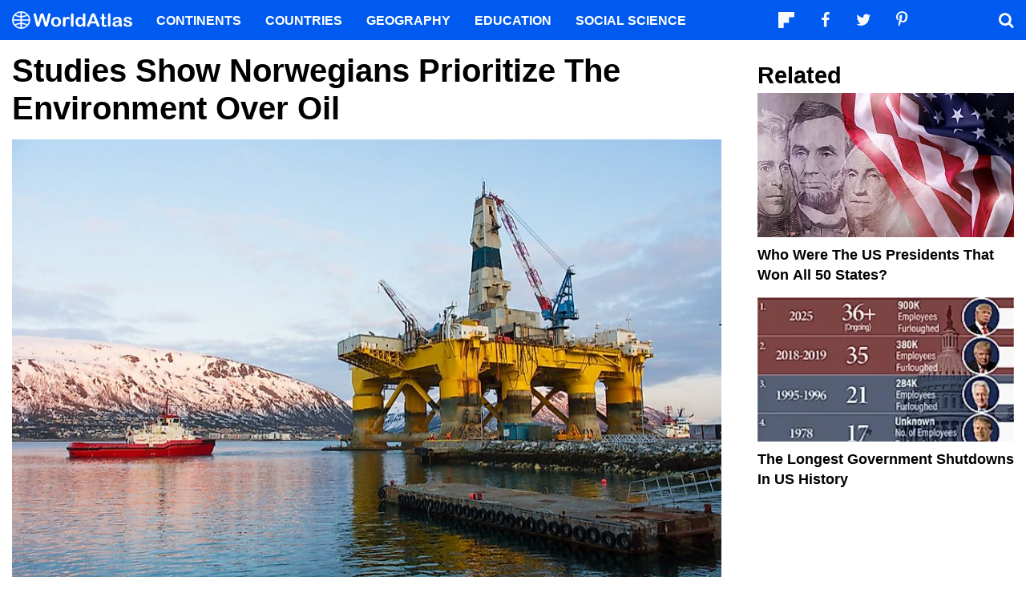

--- FILE ---
content_type: text/html; charset=UTF-8
request_url: https://www.worldatlas.com/news/norwegians-prefer-curbing-oil-production-to-save-the-environment.html
body_size: 10281
content:






<!DOCTYPE html>
<html lang="en-US">
    <head>
        <meta http-equiv="Content-Type" content="text/html; charset=UTF-8"/>
        <meta name="viewport" content="user-scalable=yes, initial-scale=1.0, width=device-width"/>
        <meta name="robots" content="max-image-preview:large">
        <meta http-equiv="Content-Security-Policy" content="block-all-mixed-content" />
                    <link rel="canonical" href="https://www.worldatlas.com/news/norwegians-prefer-curbing-oil-production-to-save-the-environment.html"/>
        
                    <meta name="description" content="Despite its economic advantages, a new poll released shows that many Norwegians may be more concerned about environmental impacts.">
                
        
        
        
        <link rel="icon" href="/nwa_assets/img/site/favicon.png" type="image/x-icon">

        <link rel="preload" href="https://www.worldatlas.com/nwa_assets/fonts/fontello/fontello.woff2?25012021" as="font" type="font/woff2" crossorigin>
                                            <link rel="preload" href="https://www.worldatlas.com/r/w960-q80/upload/80/a8/a0/norway.jpg" as="image" media="(min-width: 768px)">
                            <link rel="preload" href="https://www.worldatlas.com/r/w768-q80/upload/80/a8/a0/norway.jpg" as="image" media="(min-width: 410px) and (max-width: 767px)">
                            <link rel="preload" href="https://www.worldatlas.com/r/w500-q80/upload/80/a8/a0/norway.jpg" as="image" media="(min-width: 0px) and (max-width: 409px)">
                    

                                   
        <title>Studies Show Norwegians Prioritize the Environment Over Oil</title>

                    <meta property="og:title" content="Studies Show Norwegians Prioritize the Environment Over Oil"/>
                    <meta property="og:type" content="article"/>
                    <meta property="og:image" content="https://www.worldatlas.com/r/w2000-h1125-q90/upload/80/a8/a0/norway.jpg"/>
                    <meta property="og:image:width:" content="2000"/>
                    <meta property="og:image:height:" content="1125"/>
                    <meta property="og:url" content="https://www.worldatlas.com/news/norwegians-prefer-curbing-oil-production-to-save-the-environment.html"/>
                    <meta property="og:locale" content="en_US"/>
                    <meta property="og:description" content="Despite its economic advantages, a new poll released shows that many Norwegians may be more concerned about environmental impacts."/>
                    <meta property="og:site_name" content="WorldAtlas"/>
                    <meta property="og:article:published_time" content="2018-02-26T12:44:11-05:00"/>
                    <meta property="og:article:section" content="WorldAtlas Originals"/>
        
        <meta property="fb:app_id" content="1534891833401557"/>

                        
            <link rel="preload" as="style" href="/build/editorial-article-desktop.0683516e.css">
        <link href="/build/editorial-article-desktop.0683516e.css" rel="stylesheet">
    
        <!-- Google tag (gtag.js) -->
                                                                                    <script async src="https://www.googletagmanager.com/gtag/js?id=G-EKNV4JVDSB"></script>
            <script>
                window.dataLayer = window.dataLayer || [];
                function gtag(){dataLayer.push(arguments);}
                gtag('js', new Date());
                gtag('config', 'G-EKNV4JVDSB');
                            </script>

<script>
    window.sentinelData = window.sentinelData || [];
    function sentinelTrack(){sentinelData.push(arguments)};
    sentinelTrack('initTimestamp', Date.now());
    window.addEventListener('DOMContentLoaded', () => {
        sentinelTrack('footerTimestamp', Date.now());
    });

    sentinelSetup = {
        accountName: 'reuniontech',
        propertyId: 'www.worldatlas.com',
        dimensions: {
        }
    };

    sentinelTrack('config', sentinelSetup);
</script>
<script async src="https://cdn.sentinelpro.com/reuniontech/sp.js"></script>
        

                
        

                        
        
                        
                <script src="/build/runtime.d94b3b43.js" type="text/javascript" defer></script>
            <script src="/build/editorial-article-desktop.634ff4dd.js" type="text/javascript" defer></script>
    
                                    <script type="application/ld+json">{"@context":"https://schema.org","@type":"NewsArticle","mainEntityOfPage":{"@type":"WebPage","@id":"https://www.worldatlas.com/news/norwegians-prefer-curbing-oil-production-to-save-the-environment.html"},"headline":"Studies Show Norwegians Prioritize the Environment Over Oil","description":"Despite its economic advantages, a new poll released shows that many Norwegians may be more concerned about environmental impacts.","image":{"@type":"ImageObject","url":"https://www.worldatlas.com/r/w2000-h1125-q90/upload/80/a8/a0/norway.jpg","height":1125,"width":2000},"datePublished":"2017-08-09T11:14:23-04:00","dateModified":"2018-02-26T12:44:11-05:00","author":{"@type":"Person","name":"Benjamin Elisha Sawe","@id":"https://www.worldatlas.com/contributor/benjamin-elisha-sawe","sameAs":"https://www.worldatlas.com/contributor/benjamin-elisha-sawe"},"publisher":{"@type":"Organization","@id":"https://www.worldatlas.com/","name":"WorldAtlas","sameAs":["https://www.facebook.com/worldatlas","https://twitter.com/worldatlas","https://www.pinterest.ca/worldatlas/","https://www.linkedin.com/company/world-atlas"],"logo":{"@type":"ImageObject","url":"https://worldatlas.com/nwa_assets/img/site/wa_2_logo_text_primary_amp.png","height":60,"width":326,"caption":"WorldAtlas Logo"}}}</script>
                    
        <script type="text/javascript" async="async" data-noptimize="1" data-cfasync="false" src="//scripts.pubnation.com/tags/af7c1dab-ebf1-4768-8b49-e4fe264a4ad8.js"></script>
             
            </head>
    <body>
                
        <div id="wa_siteWrapper">
            
            <div id="pageBody">
                                            <article id="article_content" class="mod_content" >


        <section id="content_body" class="content_body">
                        <header>
                <h1>Studies Show Norwegians Prioritize the Environment Over Oil</h1>
            </header>


            
                                                                    
                
                                                        <figure class="article_featured_media content_media_fixed">
                        <picture style="padding-top: 67.16%;">
                                                
            
    
    <source media="(min-width: 768px)" sizes="960px" srcset="https://www.worldatlas.com/r/w960-q80/upload/80/a8/a0/norway.jpg 960w">

                    
            
    
    <source media="(min-width: 410px) and (max-width: 767px)" sizes="768px" srcset="https://www.worldatlas.com/r/w768-q80/upload/80/a8/a0/norway.jpg 768w">

                    
            
    
    <source media="(min-width: 0px) and (max-width: 409px)" sizes="500px" srcset="https://www.worldatlas.com/r/w500-q80/upload/80/a8/a0/norway.jpg 500w">

                <img  id="featured_media"     src="/r/w1200/upload/80/a8/a0/norway.jpg"  alt="An oil platform in Tromsø, Norway. Oil is Norway&#039;s biggest export by a large percentage. Photo credit: shutterstock.com." fetchpriority="high" >


                        </picture>
                        <figcaption>An oil platform in Tromsø, Norway. Oil is Norway&#039;s biggest export by a large percentage. Photo credit: shutterstock.com.</figcaption>
                    </figure>

                                                
                                                            
                        <section>
                
        
                        
                                            
                        <p>Norway is endowed with numerous natural resources, including oil. It leads the world in the export of petroleum and oil products. Crude oil and natural gas contribute about 40% of the country's total value of exports and contributes about 17% to the GDP. Like all oil producers around the world, Norway faces the challenge of environmental pollution caused by the production, consumption, and export of oil and its related products. The Norwegian government has introduced various measures to deal with carbon emissions including being a signatory of various bilateral and multilateral pacts relating to environmental protection. The country has, for example, ratified the <a href="https://www.worldatlas.com/articles/what-was-the-kyoto-protocol.html">Kyoto Protocol</a>, and has even introduced goals above the protocol standard to be achieved by 2020. </p>
        
        
                
                                                                                                                                                                                                                                            <h2>To Most Norwegians, the Environment Comes First </h2>
        
        
                
                                                                                                                                                                                                                                            <p>An opinion poll by Ipsos marketing Research Company indicates that most of the Norwegians would prefer a cut in domestic oil production if it meant protecting the environment. According to the <a href="https://nordic.businessinsider.com/norwegians-are-swaying-towards-curbing-oil-production-in-order-to-save-the-environment-2017-8">Business Insider</a>, the research organization found that most of the respondents prefer curbing oil production to reduce the negative effects on the environment. From the survey, 44% of the respondents supported curbing domestic oil production while 42% were against curbing the production. 15% of the respondents were undecided. This makes Norway one of the first countries worldwide to show a strong commitment to environmental protection, even if it means a slash in profit.  </p>
        
        
                
                                                                                                                                                                                                                                            <h2>Stunting Oil Production Favored by Younger Population  </h2>
        
        
                
                                                                                                                                                                                                                                            <p>Further details revealed from the survey indicate that most of the individuals who were against curbing the oil production were of the older generation (above 40 years), while most of the supporters were from the younger generation. When it comes to gender, 52% of women and 36% of men would support curbing oil production while 29% of women and 54% men would reject it. According to the opinion poll, should younger people stick to their opinion, then more people would be in support of curbing the oil production than those who are against. </p>
        
        
                
                                                                                                                                                                                                                                            <p>  The supporters of the opinion poll results indicate their pleasure at the fact that more people are more conscious of the importance of environmental protection and preservation. The support for curbing oil production indicates an increased awareness in the prioritization of environmental benefits unlike the financial benefits of oil production. However, those against the connotations of the survey argue that the oil production in Norway is both safe and environmentally friendly when compared to other oil producing countries. The critics also challenge the general assumption made that curbing oil production locally will help to offset the global output. </p>
        
        
                
                                                                                                                                                                                                                                            <p>** </p>
        
        
                
                                                                                                                                                                                                                                            <p>
<i>Benjamin Elisha Sawe is a writer based in Kenya. He holds an MBA from the University of Nairobi. </i> </p>
        
        
                
                                                                                                                                                                                                                                    </section>

                                                    
            <div class="article_credits_social">
    <strong>Share</strong>
    <ul class="navSocial">
                                               
        <li><button  class="socialAction wa_badge_black icon-flipboard-icon" data-url="https://share.flipboard.com/bookmarklet/popout?v=2&amp;title=Studies%20Show%20Norwegians%20Prioritize%20the%20Environment%20Over%20Oil&amp;url=https://www.worldatlas.com/news/norwegians-prefer-curbing-oil-production-to-save-the-environment.html" aria-label="Share on Flipboard"></a></li>
        <li><button class="socialAction wa_badge_black icon-facebook" data-url="https://www.facebook.com/sharer/sharer.php?u=https://www.worldatlas.com/news/norwegians-prefer-curbing-oil-production-to-save-the-environment.html" aria-label="Share on Facebook"></button></li>
        <li><button class="socialAction wa_badge_black icon-twitter" data-url="https://twitter.com/intent/tweet?original_referer=https%3A%2F%2Fwww.worldatlas.com%2Fnews%2Fnorwegians-prefer-curbing-oil-production-to-save-the-environment.html&amp;text=Studies%20Show%20Norwegians%20Prioritize%20the%20Environment%20Over%20Oil&amp;url=https://www.worldatlas.com/news/norwegians-prefer-curbing-oil-production-to-save-the-environment.html" aria-label="Share on Twitter"></button></li>
        <li><button class="socialAction wa_badge_black icon-pinterest" data-url="https://pinterest.com/pin/create/button/?url=https://www.worldatlas.com/news/norwegians-prefer-curbing-oil-production-to-save-the-environment.html" aria-label="Share on Pinterest"></button></li>
        <li><button class="socialAction wa_badge_black icon-linkedin" data-url="https://www.linkedin.com/shareArticle?mini=true&amp;url=https://www.worldatlas.com/news/norwegians-prefer-curbing-oil-production-to-save-the-environment.html&amp;title=Studies%20Show%20Norwegians%20Prioritize%20the%20Environment%20Over%20Oil&amp;source=WorldAtlas" aria-label="Share on LinkedIn"></button></li>

            </ul>
</div>

            <div class="article_byline">
                                    <span><a href="/contributor/benjamin-elisha-sawe" class="content_contributor"><span>Benjamin Elisha Sawe</span></a> <time datetime="2018-02-26">February 26 2018</time> in <a href="">Environment</a></span>
                            </div>

                    </section>

                <aside id="content_sidebar" class="content_aside">
            <h2 class="sidebar_header">Related</h2>
            <div class="mod_grid_list grid_stack">
            <article class="grid_item mod_bclip bclip_full_16x9" itemscope itemtype="https://schema.org/WebPage">
            <div class="bclip_container">
                <a href="/politics/who-were-the-us-presidents-that-won-all-50-states.html" itemprop="relatedLink">
                    <figure class="bclip_media_box" itemprop="image" itemscope itemtype="https://schema.org/ImageObject">
                        <picture>
                                                
    
    <source media="(min-width: 768px)" sizes="400px" srcset="https://www.worldatlas.com/r/w400-h225-q40/upload/33/aa/41/shutterstock-2415909913-s3cdn.jpg 400w">

                    
    
    <source media="(min-width: 575px) and (max-width: 767px)" sizes="575px" srcset="https://www.worldatlas.com/r/w575-h323-q40/upload/33/aa/41/shutterstock-2415909913-s3cdn.jpg 575w">

                    
    
    <source media="(min-width: 0px) and (max-width: 574px)" sizes="425px" srcset="https://www.worldatlas.com/r/w425-h239-q40/upload/33/aa/41/shutterstock-2415909913-s3cdn.jpg 425w">

                <img   class="bclip_media"    src="/r/w1200/upload/33/aa/41/shutterstock-2415909913-s3cdn.jpg"  alt="a collage of four American Presidents"  loading="lazy"  itemprop="url">


                        </picture>
                    </figure>
                </a>
                <div class="bclip_info">
                    
                    <h3 class="bclip_text"><a href="/politics/who-were-the-us-presidents-that-won-all-50-states.html">Who Were The US Presidents That Won All 50 States?</a></h3>
                </div>
            </div>
        </article>
            <article class="grid_item mod_bclip bclip_full_16x9" itemscope itemtype="https://schema.org/WebPage">
            <div class="bclip_container">
                <a href="/politics/the-longest-government-shutdowns-in-us-history-2025.html" itemprop="relatedLink">
                    <figure class="bclip_media_box" itemprop="image" itemscope itemtype="https://schema.org/ImageObject">
                        <picture>
                                                
    
    <source media="(min-width: 768px)" sizes="400px" srcset="https://www.worldatlas.com/r/w400-h225-q40/upload/5b/ed/68/government-shutdowns-s3cdn.png 400w">

                    
    
    <source media="(min-width: 575px) and (max-width: 767px)" sizes="575px" srcset="https://www.worldatlas.com/r/w575-h323-q40/upload/5b/ed/68/government-shutdowns-s3cdn.png 575w">

                    
    
    <source media="(min-width: 0px) and (max-width: 574px)" sizes="425px" srcset="https://www.worldatlas.com/r/w425-h239-q40/upload/5b/ed/68/government-shutdowns-s3cdn.png 425w">

                <img   class="bclip_media"    src="/r/w1200/upload/5b/ed/68/government-shutdowns-s3cdn.png"  alt="government shutdowns infographic"  loading="lazy"  itemprop="url">


                        </picture>
                    </figure>
                </a>
                <div class="bclip_info">
                    
                    <h3 class="bclip_text"><a href="/politics/the-longest-government-shutdowns-in-us-history-2025.html">The Longest Government Shutdowns In US History</a></h3>
                </div>
            </div>
        </article>
    </div>


                                                                                                
                    </aside>



    </article>

    
    <section class="article_after_content">
        <h2>More in <a href="">Environment</a></h2>
        <div class="mod_grid_list grid_read_stack">
            <article class="grid_item mod_bclip bclip_full_16x9" itemscope itemtype="https://schema.org/WebPage">
            <div class="bclip_container">
                <a href="/government/countries-with-a-theocratic-government-today.html" itemprop="relatedLink">
                    <figure class="bclip_media_box" itemprop="image" itemscope itemtype="https://schema.org/ImageObject">
                        <picture>
                                                
    
    <source media="(min-width: 768px)" sizes="400px" srcset="https://www.worldatlas.com/r/w400-h225-q40/upload/06/76/8a/shutterstock-2463380891.jpg 400w">

                    
    
    <source media="(min-width: 575px) and (max-width: 767px)" sizes="575px" srcset="https://www.worldatlas.com/r/w575-h323-q40/upload/06/76/8a/shutterstock-2463380891.jpg 575w">

                    
    
    <source media="(min-width: 0px) and (max-width: 574px)" sizes="425px" srcset="https://www.worldatlas.com/r/w425-h239-q40/upload/06/76/8a/shutterstock-2463380891.jpg 425w">

                <img   class="bclip_media"    src="/r/w1200/upload/06/76/8a/shutterstock-2463380891.jpg"  alt="The town of Budha in Yemen"  loading="lazy"  itemprop="url">


                        </picture>
                    </figure>
                </a>
                <div class="bclip_info">
                    
                    <h3 class="bclip_text"><a href="/government/countries-with-a-theocratic-government-today.html">Countries With A Theocratic Government Today</a></h3>
                </div>
            </div>
        </article>
            <article class="grid_item mod_bclip bclip_full_16x9" itemscope itemtype="https://schema.org/WebPage">
            <div class="bclip_container">
                <a href="/government/have-any-us-presidents-served-more-than-two-terms.html" itemprop="relatedLink">
                    <figure class="bclip_media_box" itemprop="image" itemscope itemtype="https://schema.org/ImageObject">
                        <picture>
                                                
    
    <source media="(min-width: 768px)" sizes="400px" srcset="https://www.worldatlas.com/r/w400-h225-q40/upload/bc/6b/1d/sddsds.jpg 400w">

                    
    
    <source media="(min-width: 575px) and (max-width: 767px)" sizes="575px" srcset="https://www.worldatlas.com/r/w575-h323-q40/upload/bc/6b/1d/sddsds.jpg 575w">

                    
    
    <source media="(min-width: 0px) and (max-width: 574px)" sizes="425px" srcset="https://www.worldatlas.com/r/w425-h239-q40/upload/bc/6b/1d/sddsds.jpg 425w">

                <img   class="bclip_media"    src="/r/w1200/upload/bc/6b/1d/sddsds.jpg"  alt="President Franklin D. Roosevelt Broadcasting his First Fireside Chat Regarding the Banking Crisis, from the White House, Washington, D.C."  loading="lazy"  itemprop="url">


                        </picture>
                    </figure>
                </a>
                <div class="bclip_info">
                    
                    <h3 class="bclip_text"><a href="/government/have-any-us-presidents-served-more-than-two-terms.html">Have Any US Presidents Served More Than Two Terms?</a></h3>
                </div>
            </div>
        </article>
            <article class="grid_item mod_bclip bclip_full_16x9" itemscope itemtype="https://schema.org/WebPage">
            <div class="bclip_container">
                <a href="/politics/communist-china-vs-the-falun-gong.html" itemprop="relatedLink">
                    <figure class="bclip_media_box" itemprop="image" itemscope itemtype="https://schema.org/ImageObject">
                        <picture>
                                                
    
    <source media="(min-width: 768px)" sizes="400px" srcset="https://www.worldatlas.com/r/w400-h225-q40/upload/73/b7/e3/falun-gong-practitioners-perform-a-dragon-dance-on-o-connell-street-to-celebrate-the-lunar-new-year-image-by-liammurphypics-shutterstock.jpg 400w">

                    
    
    <source media="(min-width: 575px) and (max-width: 767px)" sizes="575px" srcset="https://www.worldatlas.com/r/w575-h323-q40/upload/73/b7/e3/falun-gong-practitioners-perform-a-dragon-dance-on-o-connell-street-to-celebrate-the-lunar-new-year-image-by-liammurphypics-shutterstock.jpg 575w">

                    
    
    <source media="(min-width: 0px) and (max-width: 574px)" sizes="425px" srcset="https://www.worldatlas.com/r/w425-h239-q40/upload/73/b7/e3/falun-gong-practitioners-perform-a-dragon-dance-on-o-connell-street-to-celebrate-the-lunar-new-year-image-by-liammurphypics-shutterstock.jpg 425w">

                <img   class="bclip_media"    src="/r/w1200/upload/73/b7/e3/falun-gong-practitioners-perform-a-dragon-dance-on-o-connell-street-to-celebrate-the-lunar-new-year-image-by-liammurphypics-shutterstock.jpg"  alt="Falun Gong practitioners perform a dragon dance on O&#039;Connell Street to celebrate the Lunar New Year. Image by LiamMurphyPics via Shutterstock.com"  loading="lazy"  itemprop="url">


                        </picture>
                    </figure>
                </a>
                <div class="bclip_info">
                    
                    <h3 class="bclip_text"><a href="/politics/communist-china-vs-the-falun-gong.html">Communist China vs The Falun Gong</a></h3>
                </div>
            </div>
        </article>
            <article class="grid_item mod_bclip bclip_full_16x9" itemscope itemtype="https://schema.org/WebPage">
            <div class="bclip_container">
                <a href="/policy/what-are-red-flag-laws-and-how-can-they-prevent-gun-violence.html" itemprop="relatedLink">
                    <figure class="bclip_media_box" itemprop="image" itemscope itemtype="https://schema.org/ImageObject">
                        <picture>
                                                
    
    <source media="(min-width: 768px)" sizes="400px" srcset="https://www.worldatlas.com/r/w400-h225-q40/upload/af/00/bb/shutterstock-1054205075.jpg 400w">

                    
    
    <source media="(min-width: 575px) and (max-width: 767px)" sizes="575px" srcset="https://www.worldatlas.com/r/w575-h323-q40/upload/af/00/bb/shutterstock-1054205075.jpg 575w">

                    
    
    <source media="(min-width: 0px) and (max-width: 574px)" sizes="425px" srcset="https://www.worldatlas.com/r/w425-h239-q40/upload/af/00/bb/shutterstock-1054205075.jpg 425w">

                <img   class="bclip_media"    src="/r/w1200/upload/af/00/bb/shutterstock-1054205075.jpg"  alt="A protest in California over gun violence and the epidemic of mass shootings in schools today."  loading="lazy"  itemprop="url">


                        </picture>
                    </figure>
                </a>
                <div class="bclip_info">
                    
                    <h3 class="bclip_text"><a href="/policy/what-are-red-flag-laws-and-how-can-they-prevent-gun-violence.html">What are ‘Red Flag’ Laws And How Can They Prevent Gun Violence?</a></h3>
                </div>
            </div>
        </article>
            <article class="grid_item mod_bclip bclip_full_16x9" itemscope itemtype="https://schema.org/WebPage">
            <div class="bclip_container">
                <a href="/politics/the-most-and-least-fragile-states.html" itemprop="relatedLink">
                    <figure class="bclip_media_box" itemprop="image" itemscope itemtype="https://schema.org/ImageObject">
                        <picture>
                                                
    
    <source media="(min-width: 768px)" sizes="400px" srcset="https://www.worldatlas.com/r/w400-h225-q40/upload/07/f6/f1/shutterstock-1401775049-1.jpg 400w">

                    
    
    <source media="(min-width: 575px) and (max-width: 767px)" sizes="575px" srcset="https://www.worldatlas.com/r/w575-h323-q40/upload/07/f6/f1/shutterstock-1401775049-1.jpg 575w">

                    
    
    <source media="(min-width: 0px) and (max-width: 574px)" sizes="425px" srcset="https://www.worldatlas.com/r/w425-h239-q40/upload/07/f6/f1/shutterstock-1401775049-1.jpg 425w">

                <img   class="bclip_media"    src="/r/w1200/upload/07/f6/f1/shutterstock-1401775049-1.jpg"  alt="Many flags of the OECD (Organisation for Economic Co-operation and Development) countries. "  loading="lazy"  itemprop="url">


                        </picture>
                    </figure>
                </a>
                <div class="bclip_info">
                    
                    <h3 class="bclip_text"><a href="/politics/the-most-and-least-fragile-states.html">The Most and Least Fragile States</a></h3>
                </div>
            </div>
        </article>
            <article class="grid_item mod_bclip bclip_full_16x9" itemscope itemtype="https://schema.org/WebPage">
            <div class="bclip_container">
                <a href="/politics/what-is-the-difference-between-democrats-and-republicans.html" itemprop="relatedLink">
                    <figure class="bclip_media_box" itemprop="image" itemscope itemtype="https://schema.org/ImageObject">
                        <picture>
                                                
    
    <source media="(min-width: 768px)" sizes="400px" srcset="https://www.worldatlas.com/r/w400-h225-q40/upload/5b/df/6b/shutterstock-1786041881.jpg 400w">

                    
    
    <source media="(min-width: 575px) and (max-width: 767px)" sizes="575px" srcset="https://www.worldatlas.com/r/w575-h323-q40/upload/5b/df/6b/shutterstock-1786041881.jpg 575w">

                    
    
    <source media="(min-width: 0px) and (max-width: 574px)" sizes="425px" srcset="https://www.worldatlas.com/r/w425-h239-q40/upload/5b/df/6b/shutterstock-1786041881.jpg 425w">

                <img   class="bclip_media"    src="/r/w1200/upload/5b/df/6b/shutterstock-1786041881.jpg"  alt="biden vs trump"  loading="lazy"  itemprop="url">


                        </picture>
                    </figure>
                </a>
                <div class="bclip_info">
                    
                    <h3 class="bclip_text"><a href="/politics/what-is-the-difference-between-democrats-and-republicans.html">What is the Difference Between Democrats and Republicans?</a></h3>
                </div>
            </div>
        </article>
            <article class="grid_item mod_bclip bclip_full_16x9" itemscope itemtype="https://schema.org/WebPage">
            <div class="bclip_container">
                <a href="/articles/the-black-codes-and-jim-crow-laws.html" itemprop="relatedLink">
                    <figure class="bclip_media_box" itemprop="image" itemscope itemtype="https://schema.org/ImageObject">
                        <picture>
                                                
    
    <source media="(min-width: 768px)" sizes="400px" srcset="https://www.worldatlas.com/r/w400-h225-q40/upload/bd/e4/30/shutterstock-242820772.jpg 400w">

                    
    
    <source media="(min-width: 575px) and (max-width: 767px)" sizes="575px" srcset="https://www.worldatlas.com/r/w575-h323-q40/upload/bd/e4/30/shutterstock-242820772.jpg 575w">

                    
    
    <source media="(min-width: 0px) and (max-width: 574px)" sizes="425px" srcset="https://www.worldatlas.com/r/w425-h239-q40/upload/bd/e4/30/shutterstock-242820772.jpg 425w">

                <img   class="bclip_media"    src="/r/w1200/upload/bd/e4/30/shutterstock-242820772.jpg"  alt="Juvenile convicts at work in the fields in the Jim Crow South in 1903."  loading="lazy"  itemprop="url">


                        </picture>
                    </figure>
                </a>
                <div class="bclip_info">
                    
                    <h3 class="bclip_text"><a href="/articles/the-black-codes-and-jim-crow-laws.html">The Black Codes And Jim Crow Laws</a></h3>
                </div>
            </div>
        </article>
            <article class="grid_item mod_bclip bclip_full_16x9" itemscope itemtype="https://schema.org/WebPage">
            <div class="bclip_container">
                <a href="/articles/iroquois-great-law-of-peace.html" itemprop="relatedLink">
                    <figure class="bclip_media_box" itemprop="image" itemscope itemtype="https://schema.org/ImageObject">
                        <picture>
                                                
    
    <source media="(min-width: 768px)" sizes="400px" srcset="https://www.worldatlas.com/r/w400-h225-q40/upload/dd/d0/71/shutterstock-2058667154.jpg 400w">

                    
    
    <source media="(min-width: 575px) and (max-width: 767px)" sizes="575px" srcset="https://www.worldatlas.com/r/w575-h323-q40/upload/dd/d0/71/shutterstock-2058667154.jpg 575w">

                    
    
    <source media="(min-width: 0px) and (max-width: 574px)" sizes="425px" srcset="https://www.worldatlas.com/r/w425-h239-q40/upload/dd/d0/71/shutterstock-2058667154.jpg 425w">

                <img   class="bclip_media"    src="/r/w1200/upload/dd/d0/71/shutterstock-2058667154.jpg"  alt="Iroquois Flag"  loading="lazy"  itemprop="url">


                        </picture>
                    </figure>
                </a>
                <div class="bclip_info">
                    
                    <h3 class="bclip_text"><a href="/articles/iroquois-great-law-of-peace.html">Iroquois Great Law of Peace</a></h3>
                </div>
            </div>
        </article>
            <article class="grid_item mod_bclip bclip_full_16x9" itemscope itemtype="https://schema.org/WebPage">
            <div class="bclip_container">
                <a href="/articles/united-states-iran-conflict.html" itemprop="relatedLink">
                    <figure class="bclip_media_box" itemprop="image" itemscope itemtype="https://schema.org/ImageObject">
                        <picture>
                                                
    
    <source media="(min-width: 768px)" sizes="400px" srcset="https://www.worldatlas.com/r/w400-h225-q40/upload/4f/ef/36/shutterstock-1505987069.jpg 400w">

                    
    
    <source media="(min-width: 575px) and (max-width: 767px)" sizes="575px" srcset="https://www.worldatlas.com/r/w575-h323-q40/upload/4f/ef/36/shutterstock-1505987069.jpg 575w">

                    
    
    <source media="(min-width: 0px) and (max-width: 574px)" sizes="425px" srcset="https://www.worldatlas.com/r/w425-h239-q40/upload/4f/ef/36/shutterstock-1505987069.jpg 425w">

                <img   class="bclip_media"    src="/r/w1200/upload/4f/ef/36/shutterstock-1505987069.jpg"  alt="US-Iran Conflict"  loading="lazy"  itemprop="url">


                        </picture>
                    </figure>
                </a>
                <div class="bclip_info">
                    
                    <h3 class="bclip_text"><a href="/articles/united-states-iran-conflict.html">United States-Iran Conflict</a></h3>
                </div>
            </div>
        </article>
            <article class="grid_item mod_bclip bclip_full_16x9" itemscope itemtype="https://schema.org/WebPage">
            <div class="bclip_container">
                <a href="/articles/the-war-in-afghanistan.html" itemprop="relatedLink">
                    <figure class="bclip_media_box" itemprop="image" itemscope itemtype="https://schema.org/ImageObject">
                        <picture>
                                                
    
    <source media="(min-width: 768px)" sizes="400px" srcset="https://www.worldatlas.com/r/w400-h225-q40/upload/67/22/1b/shutterstock-1710655522.jpg 400w">

                    
    
    <source media="(min-width: 575px) and (max-width: 767px)" sizes="575px" srcset="https://www.worldatlas.com/r/w575-h323-q40/upload/67/22/1b/shutterstock-1710655522.jpg 575w">

                    
    
    <source media="(min-width: 0px) and (max-width: 574px)" sizes="425px" srcset="https://www.worldatlas.com/r/w425-h239-q40/upload/67/22/1b/shutterstock-1710655522.jpg 425w">

                <img   class="bclip_media"    src="/r/w1200/upload/67/22/1b/shutterstock-1710655522.jpg"  alt="A boy sitting on a destroyed tank on the hills over Kabul City in Afghanistan. Editorial credit: Karl Allen Lugmayer / Shutterstock.com"  loading="lazy"  itemprop="url">


                        </picture>
                    </figure>
                </a>
                <div class="bclip_info">
                    
                    <h3 class="bclip_text"><a href="/articles/the-war-in-afghanistan.html">The War In Afghanistan</a></h3>
                </div>
            </div>
        </article>
            <article class="grid_item mod_bclip bclip_full_16x9" itemscope itemtype="https://schema.org/WebPage">
            <div class="bclip_container">
                <a href="/articles/the-united-states-north-korea-relations.html" itemprop="relatedLink">
                    <figure class="bclip_media_box" itemprop="image" itemscope itemtype="https://schema.org/ImageObject">
                        <picture>
                                                
    
    <source media="(min-width: 768px)" sizes="400px" srcset="https://www.worldatlas.com/r/w400-h225-q40/upload/ee/41/7a/shutterstock-1056765869.jpg 400w">

                    
    
    <source media="(min-width: 575px) and (max-width: 767px)" sizes="575px" srcset="https://www.worldatlas.com/r/w575-h323-q40/upload/ee/41/7a/shutterstock-1056765869.jpg 575w">

                    
    
    <source media="(min-width: 0px) and (max-width: 574px)" sizes="425px" srcset="https://www.worldatlas.com/r/w425-h239-q40/upload/ee/41/7a/shutterstock-1056765869.jpg 425w">

                <img   class="bclip_media"    src="/r/w1200/upload/ee/41/7a/shutterstock-1056765869.jpg"  alt="United States North Korea flags."  loading="lazy"  itemprop="url">


                        </picture>
                    </figure>
                </a>
                <div class="bclip_info">
                    
                    <h3 class="bclip_text"><a href="/articles/the-united-states-north-korea-relations.html">The United States-North Korea Relations</a></h3>
                </div>
            </div>
        </article>
            <article class="grid_item mod_bclip bclip_full_16x9" itemscope itemtype="https://schema.org/WebPage">
            <div class="bclip_container">
                <a href="/articles/the-crisis-in-venezuela.html" itemprop="relatedLink">
                    <figure class="bclip_media_box" itemprop="image" itemscope itemtype="https://schema.org/ImageObject">
                        <picture>
                                                
    
    <source media="(min-width: 768px)" sizes="400px" srcset="https://www.worldatlas.com/r/w400-h225-q40/upload/7b/7d/8a/shutterstock-1042299643.jpg 400w">

                    
    
    <source media="(min-width: 575px) and (max-width: 767px)" sizes="575px" srcset="https://www.worldatlas.com/r/w575-h323-q40/upload/7b/7d/8a/shutterstock-1042299643.jpg 575w">

                    
    
    <source media="(min-width: 0px) and (max-width: 574px)" sizes="425px" srcset="https://www.worldatlas.com/r/w425-h239-q40/upload/7b/7d/8a/shutterstock-1042299643.jpg 425w">

                <img   class="bclip_media"    src="/r/w1200/upload/7b/7d/8a/shutterstock-1042299643.jpg"  alt="Venezuela is facing a socio-economic and political crisis. Image of the Venezuelan national flag symbolizing the crisis."  loading="lazy"  itemprop="url">


                        </picture>
                    </figure>
                </a>
                <div class="bclip_info">
                    
                    <h3 class="bclip_text"><a href="/articles/the-crisis-in-venezuela.html">The Crisis In Venezuela</a></h3>
                </div>
            </div>
        </article>
    </div>

    </section>

            </div>

                        <footer>
                <div class="footerBlock">
                    <figure class="footer-logo">
                        <img src="/nwa_assets/img/site/wa2_logo_text_white.svg" alt="WorldAtlas Logo">
                    </figure>
                    <p>All maps, graphics, flags, photos and original descriptions &copy; 2026 worldatlas.com</p>
                    <ul id="footerLinks">
                        <li><a href="/">Home</a></li>
                        <li><a href="/contact">Contact Us</a></li>
                        <li><a href="/privacy-policy">Privacy</a></li>
                        <li><a href="/copyright">Copyright</a></li>
                        <li><a href="/about">About Us</a></li>
                        <li><a href="/fact-checking-policy">Fact Checking Policy</a></li>
                        <li><a href="/corrections-policy">Corrections Policy</a></li>
                        <li><a href="/ownership-policy">Ownership Policy</a></li>
                    </ul>
                    <ul class="footerSocial">
    <li><a class="wa_badge_white icon-flipboard-icon" href="https://flipboard.com/@Worldatlascom" rel="noopener noreferrer" aria-label="Follow us on Flipboard"></a></li>
    <li><a class="wa_badge_white icon-facebook" href="https://www.facebook.com/worldatlas" rel="noopener noreferrer" aria-label="Visit us on Facebook"></a></li>
    <li><a class="wa_badge_white icon-twitter" href="https://twitter.com/worldatlas" rel="noopener noreferrer" aria-label="Visit us on Twitter"></a></li>
    <li><a class="wa_badge_white icon-pinterest" href="https://www.pinterest.ca/worldatlas/" rel="noopener noreferrer" aria-label="Visit us on Pinterest"></a></li>
    <li><a class="wa_badge_white icon-linkedin" href="https://www.linkedin.com/company/world-atlas" rel="noopener noreferrer" aria-label="Visit us on LinkedIn"></a></li>
</ul>                </div>
            </footer>

                                    
            <header class="header_nav">
                <nav itemscope itemtype="http://www.schema.org/SiteNavigationElement">
                    <input id="nav_check_category_wrapper" class="hide" type="checkbox">
                    <div class="nav_left">
                        <label id="nav_menu_drawer" class="nav_menu_item icon-menu" for="nav_check_category_wrapper" aria-label="Toggle the WorldAtlas Menu"></label>
                        <a href="/" class="nav_logo" aria-label="WorldAtlas Logo" itemprop="url">
                            <svg id="wa_nav_logo" data-name="wa_nav_logo" xmlns="http://www.w3.org/2000/svg" viewBox="0 0 233.68 35.39"><defs><style>.wa-logo-cls-1,.wa-logo-cls-2{fill:#fff;}.wa-logo-cls-1{stroke:#fff;stroke-miterlimit:10;}</style></defs><path class="wa-logo-cls-1" d="M127.15,199.67a17.2,17.2,0,1,0-17.52,17.52A17.25,17.25,0,0,0,127.15,199.67Zm-5.88-10.23c-.29.16-.58.3-.88.45s-.7.33-1.06.48-.73.3-1.1.43-.74.26-1.11.38-.76.22-1.15.32-.77.19-1.16.27-.79.15-1.19.21-.8.12-1.2.16-.81.07-1.22.09h-.38v-7.69A15.39,15.39,0,0,1,121.27,189.44Zm-12.17-4.89v7.69h-.38q-.61,0-1.23-.09c-.4,0-.8-.1-1.2-.16s-.79-.13-1.19-.21-.78-.17-1.16-.27-.77-.2-1.14-.32-.75-.24-1.12-.38-.74-.28-1.1-.43-.71-.31-1.06-.48-.59-.29-.88-.45A15.44,15.44,0,0,1,109.1,184.55Zm0,30.9a15.44,15.44,0,0,1-10.46-4.89c.29-.16.58-.3.88-.45s.7-.33,1.06-.48.73-.3,1.1-.43.74-.26,1.12-.38.75-.22,1.14-.32.77-.19,1.16-.27.79-.15,1.19-.21.8-.12,1.2-.16.82-.07,1.23-.09h.38Zm0-9.42-.47,0c-.44,0-.88.06-1.31.1s-.87.1-1.29.17-.85.14-1.27.22l-1.25.29c-.41.11-.82.22-1.22.35s-.81.26-1.2.4-.79.3-1.17.47-.77.33-1.15.51l-1.11.57-.14.08a15.39,15.39,0,0,1-3-8.35h14.6Zm-14.6-6.89a15.39,15.39,0,0,1,3-8.35l.14.08,1.11.57c.38.18.76.35,1.15.51s.77.32,1.17.47.79.28,1.2.4.81.24,1.22.35l1.25.29c.42.08.84.16,1.27.22s.86.12,1.29.17.87.08,1.31.1l.47,0v5.17Zm16.32,16.31v-7.69h.38c.41,0,.81,0,1.22.09s.8.1,1.2.16.8.13,1.19.21.78.17,1.16.27.77.2,1.15.32.75.24,1.11.38.74.28,1.1.43.71.31,1.06.48.59.29.88.45A15.39,15.39,0,0,1,110.82,215.45Zm11.57-6.24-.14-.08q-.54-.3-1.11-.57t-1.14-.51c-.39-.17-.78-.32-1.17-.47s-.8-.28-1.2-.4-.81-.24-1.23-.35l-1.25-.29c-.41-.08-.84-.16-1.27-.22s-.85-.12-1.29-.17-.87-.08-1.31-.1l-.46,0v-5.17h14.59A15.39,15.39,0,0,1,122.39,209.21Zm-11.57-10.07V194l.46,0c.44,0,.88-.06,1.31-.1s.87-.1,1.29-.17.86-.14,1.27-.22l1.25-.29c.42-.11.82-.22,1.23-.35s.8-.26,1.2-.4.78-.3,1.17-.47.76-.33,1.14-.51.75-.37,1.11-.57l.14-.08a15.39,15.39,0,0,1,3,8.35Z" transform="translate(-92.26 -182.3)"/><path class="wa-logo-cls-2" d="M154.82,208.94l-4.22-15.66-4.28,15.66c-.33,1.19-.6,2-.79,2.56a3.39,3.39,0,0,1-1,1.39,2.91,2.91,0,0,1-1.94.62,3.22,3.22,0,0,1-1.61-.37,2.75,2.75,0,0,1-1-1,6.85,6.85,0,0,1-.64-1.59c-.17-.61-.31-1.18-.44-1.7l-4.35-17.59a10.34,10.34,0,0,1-.39-2.33,2.26,2.26,0,0,1,.71-1.71,2.43,2.43,0,0,1,1.76-.7,2,2,0,0,1,1.94.93,10.28,10.28,0,0,1,.88,2.69l3.42,15.25,3.83-14.27a21,21,0,0,1,.77-2.49,3.51,3.51,0,0,1,1.1-1.48,3.2,3.2,0,0,1,2.09-.63,3,3,0,0,1,2.07.65,3.76,3.76,0,0,1,1,1.42c.18.51.44,1.36.76,2.53l3.87,14.27,3.42-15.25a16.67,16.67,0,0,1,.47-1.87A3,3,0,0,1,163,187a2.12,2.12,0,0,1,1.57-.54,2.45,2.45,0,0,1,1.76.69,2.28,2.28,0,0,1,.72,1.72,11.17,11.17,0,0,1-.39,2.33l-4.35,17.59c-.3,1.19-.54,2.06-.74,2.61a3.39,3.39,0,0,1-1,1.45,2.87,2.87,0,0,1-2,.63,3,3,0,0,1-2-.61,3.32,3.32,0,0,1-1-1.36C155.43,211,155.16,210.17,154.82,208.94Z" transform="translate(-92.26 -182.3)"/><path class="wa-logo-cls-2" d="M187.51,203.62a11.56,11.56,0,0,1-.67,4,9.08,9.08,0,0,1-2,3.15,8.69,8.69,0,0,1-3.07,2,10.81,10.81,0,0,1-4,.71,10.4,10.4,0,0,1-4-.72,8.65,8.65,0,0,1-3.06-2,8.88,8.88,0,0,1-2-3.13,12.34,12.34,0,0,1,0-8.05,8.77,8.77,0,0,1,1.94-3.13,8.62,8.62,0,0,1,3.07-2,10.78,10.78,0,0,1,4-.7,10.93,10.93,0,0,1,4,.71,8.61,8.61,0,0,1,5,5.17A11.44,11.44,0,0,1,187.51,203.62Zm-4.88,0a7.34,7.34,0,0,0-1.31-4.64,4.6,4.6,0,0,0-6-.91,4.7,4.7,0,0,0-1.68,2.18,8.91,8.91,0,0,0-.58,3.37,8.73,8.73,0,0,0,.58,3.33,4.69,4.69,0,0,0,1.65,2.18,4.58,4.58,0,0,0,6.06-.91A7.27,7.27,0,0,0,182.63,203.62Z" transform="translate(-92.26 -182.3)"/><path class="wa-logo-cls-2" d="M196.17,206.48v4.07a3.17,3.17,0,0,1-.69,2.22,2.34,2.34,0,0,1-1.77.74,2.24,2.24,0,0,1-1.73-.75,3.21,3.21,0,0,1-.67-2.21V197c0-2.19.79-3.28,2.37-3.28a2,2,0,0,1,1.74.76,4.16,4.16,0,0,1,.59,2.27,8.51,8.51,0,0,1,1.79-2.27,3.7,3.7,0,0,1,2.45-.76,6.29,6.29,0,0,1,3,.76,2.29,2.29,0,0,1,1.44,2,2,2,0,0,1-1.94,2,6,6,0,0,1-1.29-.33,6,6,0,0,0-1.81-.32,2.63,2.63,0,0,0-1.75.56,3.61,3.61,0,0,0-1,1.66,11.87,11.87,0,0,0-.52,2.63C196.22,203.79,196.17,205,196.17,206.48Z" transform="translate(-92.26 -182.3)"/><path class="wa-logo-cls-2" d="M206.84,210.55v-21.1a3.31,3.31,0,0,1,.65-2.21,2.22,2.22,0,0,1,1.76-.75,2.3,2.3,0,0,1,1.78.74,3.22,3.22,0,0,1,.68,2.22v21.1a3.17,3.17,0,0,1-.69,2.22,2.32,2.32,0,0,1-1.77.74,2.22,2.22,0,0,1-1.74-.77A3.26,3.26,0,0,1,206.84,210.55Z" transform="translate(-92.26 -182.3)"/><path class="wa-logo-cls-2" d="M230.06,210.73v-.49a12.44,12.44,0,0,1-1.93,1.83,7.28,7.28,0,0,1-2.07,1.07,7.84,7.84,0,0,1-2.43.37,7.24,7.24,0,0,1-3.24-.74,7.55,7.55,0,0,1-2.57-2.12,9.81,9.81,0,0,1-1.65-3.22,13.93,13.93,0,0,1-.56-4,10.43,10.43,0,0,1,2.23-7.11,7.4,7.4,0,0,1,5.86-2.55,7.73,7.73,0,0,1,3.54.73,9.81,9.81,0,0,1,2.82,2.21v-7.18a3.63,3.63,0,0,1,.6-2.26,2,2,0,0,1,1.7-.77,2.12,2.12,0,0,1,1.7.71,3.12,3.12,0,0,1,.6,2.07v21.46a3,3,0,0,1-.64,2.08,2.17,2.17,0,0,1-1.66.7,2.12,2.12,0,0,1-1.65-.73A3,3,0,0,1,230.06,210.73Zm-9.57-7.15a8.31,8.31,0,0,0,.62,3.37,4.73,4.73,0,0,0,1.68,2.09,4.15,4.15,0,0,0,2.33.71,4.37,4.37,0,0,0,2.35-.67,4.65,4.65,0,0,0,1.69-2.05,8.31,8.31,0,0,0,.63-3.45,8.09,8.09,0,0,0-.63-3.34,5.06,5.06,0,0,0-1.71-2.14,4.12,4.12,0,0,0-2.36-.74,4,4,0,0,0-2.39.76,4.94,4.94,0,0,0-1.63,2.17A8.78,8.78,0,0,0,220.49,203.58Z" transform="translate(-92.26 -182.3)"/><path class="wa-logo-cls-2" d="M256.59,210.1l-1.25-3.28H244.72l-1.24,3.35a12.08,12.08,0,0,1-1.25,2.65,2,2,0,0,1-1.69.69,2.48,2.48,0,0,1-1.77-.74,2.2,2.2,0,0,1-.76-1.65,4,4,0,0,1,.17-1.11c.12-.38.32-.91.59-1.58l6.68-17,.69-1.76A8.65,8.65,0,0,1,247,188a3.5,3.5,0,0,1,1.19-1.1,3.63,3.63,0,0,1,1.82-.42,3.7,3.7,0,0,1,1.85.42,3.54,3.54,0,0,1,1.19,1.08,7.19,7.19,0,0,1,.77,1.42c.21.5.47,1.18.79,2l6.83,16.86a8.54,8.54,0,0,1,.8,2.79,2.31,2.31,0,0,1-.76,1.67,2.5,2.5,0,0,1-1.83.76,2.3,2.3,0,0,1-1.06-.23,2.21,2.21,0,0,1-.75-.6,5.29,5.29,0,0,1-.65-1.18C257,211,256.76,210.51,256.59,210.1Zm-10.48-7.25h7.81L250,192.07Z" transform="translate(-92.26 -182.3)"/><path class="wa-logo-cls-2" d="M266.05,194.16h.54v-2.93c0-.78,0-1.4.06-1.84a2.68,2.68,0,0,1,.35-1.15,2.13,2.13,0,0,1,.82-.81,2.27,2.27,0,0,1,1.19-.31,2.4,2.4,0,0,1,1.67.69,2,2,0,0,1,.64,1.13,10.32,10.32,0,0,1,.13,1.9v3.32h1.78a2.27,2.27,0,0,1,1.58.49,1.6,1.6,0,0,1,.54,1.25,1.4,1.4,0,0,1-.77,1.37,4.92,4.92,0,0,1-2.22.4h-.91v8.94a15.19,15.19,0,0,0,.08,1.75,1.74,1.74,0,0,0,.43,1,1.45,1.45,0,0,0,1.13.39,5.59,5.59,0,0,0,1.16-.16,5.93,5.93,0,0,1,1.14-.15,1.47,1.47,0,0,1,1.06.48,1.58,1.58,0,0,1,.47,1.16,2,2,0,0,1-1.28,1.8,8.63,8.63,0,0,1-3.69.63,6.4,6.4,0,0,1-3.46-.77,3.56,3.56,0,0,1-1.54-2.12,14.59,14.59,0,0,1-.36-3.62v-9.33h-.65a2.32,2.32,0,0,1-1.6-.5,1.64,1.64,0,0,1-.55-1.27,1.54,1.54,0,0,1,.58-1.25A2.5,2.5,0,0,1,266.05,194.16Z" transform="translate(-92.26 -182.3)"/><path class="wa-logo-cls-2" d="M278.7,210.55v-21.1a3.31,3.31,0,0,1,.65-2.21,2.22,2.22,0,0,1,1.76-.75,2.32,2.32,0,0,1,1.78.74,3.22,3.22,0,0,1,.68,2.22v21.1a3.17,3.17,0,0,1-.69,2.22,2.32,2.32,0,0,1-1.77.74,2.19,2.19,0,0,1-1.74-.77A3.21,3.21,0,0,1,278.7,210.55Z" transform="translate(-92.26 -182.3)"/><path class="wa-logo-cls-2" d="M300.88,210.76a14.82,14.82,0,0,1-3.41,2.06,9.49,9.49,0,0,1-3.7.69,7,7,0,0,1-3.28-.74,5.45,5.45,0,0,1-2.18-2,5.12,5.12,0,0,1-.77-2.74,4.94,4.94,0,0,1,1.26-3.41,6.41,6.41,0,0,1,3.48-1.88c.31-.08,1.07-.24,2.3-.49s2.27-.47,3.14-.68,1.82-.46,2.84-.76a5.05,5.05,0,0,0-.77-2.82c-.46-.6-1.41-.9-2.84-.9a6,6,0,0,0-2.79.51,4.65,4.65,0,0,0-1.61,1.55c-.44.69-.76,1.15-.94,1.37a1.54,1.54,0,0,1-1.18.33,2.08,2.08,0,0,1-1.42-.53,1.71,1.71,0,0,1-.6-1.34,4.1,4.1,0,0,1,.91-2.5,6.48,6.48,0,0,1,2.83-2,12.65,12.65,0,0,1,4.8-.79,13.46,13.46,0,0,1,5,.76,4.64,4.64,0,0,1,2.59,2.4,10.36,10.36,0,0,1,.76,4.34c0,1.14,0,2.11,0,2.91s0,1.68,0,2.65a9.53,9.53,0,0,0,.46,2.86,9,9,0,0,1,.45,1.92,1.78,1.78,0,0,1-.7,1.36,2.37,2.37,0,0,1-1.6.62,2.16,2.16,0,0,1-1.48-.71A10.93,10.93,0,0,1,300.88,210.76Zm-.32-7a24.39,24.39,0,0,1-3.11.83c-1.36.29-2.3.51-2.82.64a4.06,4.06,0,0,0-1.5.8,2.08,2.08,0,0,0-.71,1.67,2.46,2.46,0,0,0,.84,1.88,3.09,3.09,0,0,0,2.19.78,5.59,5.59,0,0,0,2.66-.64,4.14,4.14,0,0,0,1.79-1.63,7.39,7.39,0,0,0,.66-3.63Z" transform="translate(-92.26 -182.3)"/><path class="wa-logo-cls-2" d="M325.93,207.14a5.89,5.89,0,0,1-1,3.45,6,6,0,0,1-2.89,2.18,13.05,13.05,0,0,1-4.66.74,11.26,11.26,0,0,1-4.49-.81,6.46,6.46,0,0,1-2.76-2,4,4,0,0,1-.89-2.41,1.88,1.88,0,0,1,.57-1.38,2,2,0,0,1,1.44-.57,1.71,1.71,0,0,1,1.18.38,4.21,4.21,0,0,1,.78,1.05,4.67,4.67,0,0,0,4.63,2.58,4.12,4.12,0,0,0,2.4-.65,1.84,1.84,0,0,0,.94-1.49,2,2,0,0,0-1-1.87,12.11,12.11,0,0,0-3.19-1.12,26.46,26.46,0,0,1-4.09-1.31,6.68,6.68,0,0,1-2.52-1.81,4.15,4.15,0,0,1-.95-2.76,4.89,4.89,0,0,1,.87-2.76,6,6,0,0,1,2.58-2.08,10,10,0,0,1,4.11-.77,13.55,13.55,0,0,1,3.39.39,8.43,8.43,0,0,1,2.51,1,5.25,5.25,0,0,1,1.53,1.46,2.89,2.89,0,0,1,.53,1.57,1.81,1.81,0,0,1-.56,1.37,2.21,2.21,0,0,1-1.6.54,2,2,0,0,1-1.27-.43,8.56,8.56,0,0,1-1.2-1.28,4.26,4.26,0,0,0-1.3-1.14,4.79,4.79,0,0,0-4.23.13,1.63,1.63,0,0,0-.87,1.4,1.51,1.51,0,0,0,.64,1.25,5.47,5.47,0,0,0,1.73.82c.73.21,1.72.47,3,.78A16.17,16.17,0,0,1,323,203a6,6,0,0,1,2.17,1.81A3.93,3.93,0,0,1,325.93,207.14Z" transform="translate(-92.26 -182.3)"/></svg>
                        </a>
                    </div>
                    <label id="nav_overlay_drawer" for="nav_check_category_wrapper" aria-label="Toggle the WorldAtlas Menu"></label>
                    <div class="nav_category_wrapper">
                        <div class="nav_category_inner_wrapper">
                            <ul class="nav_category_list">
                                <li class="nav_category_parent_wrapper">
                                    <input id="nav_check_continents" class="hide" type="checkbox">
                                    <label class="nav_category_parent nav_menu_item" for="nav_check_continents">Continents</label>
                                    <div class="nav_category_child">
                                        <ul>
                                            <li itemprop="name"><a href="/continents" itemprop="url">All Continents</a></li>
                                            <li itemprop="name"><a href="/webimage/countrys/na.htm" itemprop="url">North America</a></li>
                                            <li itemprop="name"><a href="/webimage/countrys/carib.htm" itemprop="url">Caribbean</a></li>
                                            <li itemprop="name"><a href="/webimage/countrys/camerica.htm" itemprop="url">Central America</a></li>
                                            <li itemprop="name"><a href="/continents/south-america.html" itemprop="url">South America</a></li>
                                            <li itemprop="name"><a href="/webimage/countrys/eu.htm" itemprop="url">Europe</a></li>
                                            <li itemprop="name"><a href="/webimage/countrys/af.htm" itemprop="url">Africa</a></li>
                                            <li itemprop="name"><a href="/webimage/countrys/me.htm" itemprop="url">Middle East</a></li>
                                            <li itemprop="name"><a href="/webimage/countrys/as.htm" itemprop="url">Asia</a></li>
                                            <li itemprop="name"><a href="/webimage/countrys/au.htm" itemprop="url">Oceania</a></li>
                                            <li itemprop="name"><a href="/webimage/countrys/polar/arctic.htm" itemprop="url">Arctic</a></li>
                                            <li itemprop="name"><a href="/webimage/countrys/an.htm" itemprop="url">Antarctica</a></li>
                                        </ul>
                                    </div>
                                </li>
                                <li class="nav_category_parent_wrapper">
                                    <input id="nav_check_maps" class="hide" type="checkbox">
                                    <label class="nav_category_parent nav_menu_item" for="nav_check_maps">Countries</label>
                                    <div class="nav_category_child">
                                        <ul>
                                            <li itemprop="name"><a href="/countries" itemprop="url">All Countries</a></li>
                                            <li itemprop="name"><a href="/maps/united-states" itemprop="url">US Maps</a></li>
                                            <li itemprop="name"><a href="/maps/china" itemprop="url">China Maps</a></li>
                                            <li itemprop="name"><a href="/maps/russia" itemprop="url">Russia Maps</a></li>
                                            <li itemprop="name"><a href="/maps/philippines" itemprop="url">Philippines Maps</a></li>
                                            <li itemprop="name"><a href="/maps/egypt" itemprop="url">Egypt Maps</a></li>
                                        </ul>
                                    </div>
                                </li>
                                <li class="nav_category_parent_wrapper">
                                    <input id="nav_check_world" class="hide" type="checkbox">
                                    <label class="nav_category_parent nav_menu_item" for="nav_check_world">Geography</label>
                                    <div class="nav_category_child">
                                        <ul>
                                            <li itemprop="name"><a href="/bodies-of-water/" itemprop="url">Bodies of Water</a></li>
                                            <li itemprop="name"><a href="/landforms/" itemprop="url">Landforms</a></li>
                                            <li itemprop="name"><a href="/places/" itemprop="url">Places</a></li>
                                            <li itemprop="name"><a href="/nature/" itemprop="url">Nature</a></li>
                                            <li itemprop="name"><a href="/geography/" itemprop="url">All Geography</a></li>
                                        </ul>
                                    </div>
                                </li>
                                <li class="nav_category_parent_wrapper">
                                    <input id="nav_check_education" class="hide" type="checkbox">
                                    <label class="nav_category_parent nav_menu_item" for="nav_check_education">Education</label>
                                    <div class="nav_category_child">
                                        <ul>
                                            <li itemprop="name"><a href="/history/" itemprop="url">History</a></li>
                                            <li itemprop="name"><a href="/science/" itemprop="url">Science</a></li>
                                        </ul>
                                    </div>
                                </li>
                                <li class="nav_category_parent_wrapper">
                                    <input id="nav_check_socialscience" class="hide" type="checkbox">
                                    <label class="nav_category_parent nav_menu_item" for="nav_check_socialscience">Social Science</label>
                                    <div class="nav_category_child">
                                        <ul>
                                            <li itemprop="name"><a href="/society/" itemprop="url">Society</a></li>
                                            <li itemprop="name"><a href="/economics/" itemprop="url">Economics</a></li>
                                            <li itemprop="name"><a href="/politics/" itemprop="url">Politics</a></li>
                                        </ul>
                                    </div>
                                </li>
                            </ul>
                            <ul class="nav_resource_list">
                                <li itemprop="name"><a href="/about" itemprop="url">About Us</a></li>
                                <li itemprop="name"><a href="/contact" itemprop="url">Contact Us</a></li>
                                <li itemprop="name"><a href="/privacy-policy" itemprop="url">Privacy</a></li>
                                <li itemprop="name"><a href="/copyright" itemprop="url">Copyright</a></li>
                            </ul>
                        </div>
                    </div>
                    <ul class="nav_social_list nav_right">
    <li><a class="wa_badge_md icon-flipboard-icon" href="https://flipboard.com/@Worldatlascom" rel="noopener noreferrer" aria-label="Follow us on Flipboard"></a></li>
    <li><a class="wa_badge_md icon-facebook" href="https://www.facebook.com/worldatlas" rel="noopener noreferrer" aria-label="Visit us on Facebook"></a></li>
    <li><a class="wa_badge_md icon-twitter" href="https://twitter.com/worldatlas" rel="noopener noreferrer" aria-label="Visit us on Twitter"></a></li>
    <li><a class="wa_badge_md icon-pinterest" href="https://www.pinterest.ca/worldatlas/" rel="noopener noreferrer" aria-label="Visit us on Pinterest"></a></li>
</ul>                    <div class="nav_right">
                        <label id="nav_menu_search" class="nav_menu_item icon-search" for="nav_check_search" aria-label="WorldAtlas Search"></label>
                        <input id="nav_check_search" class="hide" type="checkbox">
                        <div id="nav_drawer_search">
                            <label id="nav_menu_search_close" class="icon-cancel" for="nav_check_search" aria-label="Close WorldAtlas Search"></label>
                            <form id="drawer_search_form" class="drawer_search_form">
                                <label id="drawer_search_label" for="drawer_search_input">Search WorldAtlas</label>
                                <input id="drawer_search_input" type="text" class="navSearchBox" placeholder="Search">
                                <button id="drawer_search_button" class="icon-search" type="submit" aria-label="Search"></button>
                            </form>
                        </div>
                    </div>
                </nav>
            </header>
        </div>

                                                                                                                              



        
           </body>
</html>